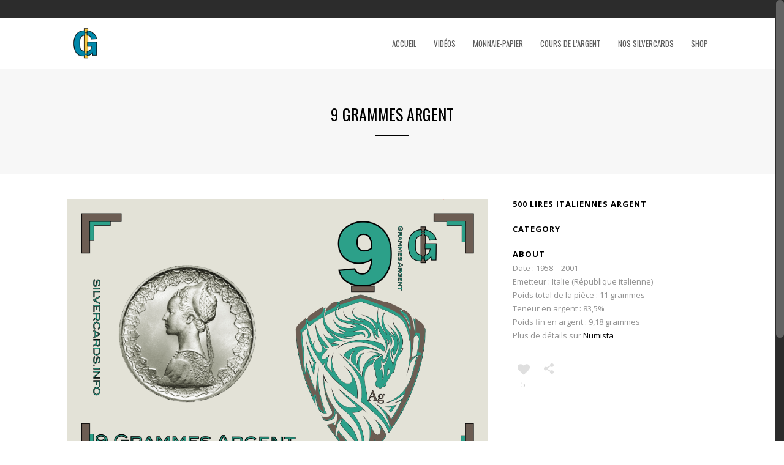

--- FILE ---
content_type: text/html; charset=UTF-8
request_url: https://silvercards.info/portfolio_page/9-grammes-argent/
body_size: 7498
content:
<!DOCTYPE html>
<html lang="fr-FR">
<head>
	<meta charset="UTF-8"/>
	
				<meta name=viewport content="width=device-width,initial-scale=1,user-scalable=no">
					
						
						<link rel="shortcut icon" type="image/x-icon" href="https://silvercards.info/wp-content/uploads/2020/05/logobleu.png">
			<link rel="apple-touch-icon" href="https://silvercards.info/wp-content/uploads/2020/05/logobleu.png"/>
			
	<link rel="profile" href="http://gmpg.org/xfn/11"/>
		
	<title>9 Grammes Argent &#8211; Silvercards</title>
<meta name='robots' content='max-image-preview:large' />
<link rel='dns-prefetch' href='//fonts.googleapis.com' />
<link rel='dns-prefetch' href='//s.w.org' />
<link rel="alternate" type="application/rss+xml" title="Silvercards &raquo; Flux" href="https://silvercards.info/feed/" />
<link rel="alternate" type="application/rss+xml" title="Silvercards &raquo; Flux des commentaires" href="https://silvercards.info/comments/feed/" />
		<script type="text/javascript">
			window._wpemojiSettings = {"baseUrl":"https:\/\/s.w.org\/images\/core\/emoji\/13.1.0\/72x72\/","ext":".png","svgUrl":"https:\/\/s.w.org\/images\/core\/emoji\/13.1.0\/svg\/","svgExt":".svg","source":{"concatemoji":"https:\/\/silvercards.info\/wp-includes\/js\/wp-emoji-release.min.js?ver=5.8.12"}};
			!function(e,a,t){var n,r,o,i=a.createElement("canvas"),p=i.getContext&&i.getContext("2d");function s(e,t){var a=String.fromCharCode;p.clearRect(0,0,i.width,i.height),p.fillText(a.apply(this,e),0,0);e=i.toDataURL();return p.clearRect(0,0,i.width,i.height),p.fillText(a.apply(this,t),0,0),e===i.toDataURL()}function c(e){var t=a.createElement("script");t.src=e,t.defer=t.type="text/javascript",a.getElementsByTagName("head")[0].appendChild(t)}for(o=Array("flag","emoji"),t.supports={everything:!0,everythingExceptFlag:!0},r=0;r<o.length;r++)t.supports[o[r]]=function(e){if(!p||!p.fillText)return!1;switch(p.textBaseline="top",p.font="600 32px Arial",e){case"flag":return s([127987,65039,8205,9895,65039],[127987,65039,8203,9895,65039])?!1:!s([55356,56826,55356,56819],[55356,56826,8203,55356,56819])&&!s([55356,57332,56128,56423,56128,56418,56128,56421,56128,56430,56128,56423,56128,56447],[55356,57332,8203,56128,56423,8203,56128,56418,8203,56128,56421,8203,56128,56430,8203,56128,56423,8203,56128,56447]);case"emoji":return!s([10084,65039,8205,55357,56613],[10084,65039,8203,55357,56613])}return!1}(o[r]),t.supports.everything=t.supports.everything&&t.supports[o[r]],"flag"!==o[r]&&(t.supports.everythingExceptFlag=t.supports.everythingExceptFlag&&t.supports[o[r]]);t.supports.everythingExceptFlag=t.supports.everythingExceptFlag&&!t.supports.flag,t.DOMReady=!1,t.readyCallback=function(){t.DOMReady=!0},t.supports.everything||(n=function(){t.readyCallback()},a.addEventListener?(a.addEventListener("DOMContentLoaded",n,!1),e.addEventListener("load",n,!1)):(e.attachEvent("onload",n),a.attachEvent("onreadystatechange",function(){"complete"===a.readyState&&t.readyCallback()})),(n=t.source||{}).concatemoji?c(n.concatemoji):n.wpemoji&&n.twemoji&&(c(n.twemoji),c(n.wpemoji)))}(window,document,window._wpemojiSettings);
		</script>
		<style type="text/css">
img.wp-smiley,
img.emoji {
	display: inline !important;
	border: none !important;
	box-shadow: none !important;
	height: 1em !important;
	width: 1em !important;
	margin: 0 .07em !important;
	vertical-align: -0.1em !important;
	background: none !important;
	padding: 0 !important;
}
</style>
	<link rel='stylesheet' id='layerslider-css'  href='https://silvercards.info/wp-content/plugins/LayerSlider/static/layerslider/css/layerslider.css?ver=6.9.2' type='text/css' media='all' />
<link rel='stylesheet' id='wp-block-library-css'  href='https://silvercards.info/wp-includes/css/dist/block-library/style.min.css?ver=5.8.12' type='text/css' media='all' />
<link rel='stylesheet' id='river-default-style-css'  href='https://silvercards.info/wp-content/themes/river/style.css?ver=5.8.12' type='text/css' media='all' />
<link rel='stylesheet' id='river-child-style-css'  href='https://silvercards.info/wp-content/themes/river-child/style.css?ver=5.8.12' type='text/css' media='all' />
<link rel='stylesheet' id='mediaelement-css'  href='https://silvercards.info/wp-includes/js/mediaelement/mediaelementplayer-legacy.min.css?ver=4.2.16' type='text/css' media='all' />
<link rel='stylesheet' id='wp-mediaelement-css'  href='https://silvercards.info/wp-includes/js/mediaelement/wp-mediaelement.min.css?ver=5.8.12' type='text/css' media='all' />
<link rel='stylesheet' id='river-font-awesome-css'  href='https://silvercards.info/wp-content/themes/river/css/font-awesome/css/font-awesome.min.css?ver=5.8.12' type='text/css' media='all' />
<link rel='stylesheet' id='river-stylesheet-css'  href='https://silvercards.info/wp-content/themes/river/css/stylesheet.min.css?ver=5.8.12' type='text/css' media='all' />
<link rel='stylesheet' id='river-style-dynamic-css'  href='https://silvercards.info/wp-content/themes/river/css/style_dynamic.css?ver=1598540771' type='text/css' media='all' />
<link rel='stylesheet' id='river-responsive-css'  href='https://silvercards.info/wp-content/themes/river/css/responsive.min.css?ver=5.8.12' type='text/css' media='all' />
<link rel='stylesheet' id='river-style-dynamic-responsive-css'  href='https://silvercards.info/wp-content/themes/river/css/style_dynamic_responsive.css?ver=1598540771' type='text/css' media='all' />
<link rel='stylesheet' id='js_composer_front-css'  href='https://silvercards.info/wp-content/plugins/js_composer/assets/css/js_composer.min.css?ver=6.0.5' type='text/css' media='all' />
<link rel='stylesheet' id='river-google-fonts-css'  href='https://fonts.googleapis.com/css?family=Oswald%3A200%2C300%2C300i%2C400%2C400i%2C700%7COpen+Sans%3A200%2C300%2C300i%2C400%2C400i%2C700&#038;subset=latin%2Clatin-ext&#038;ver=1.0.0' type='text/css' media='all' />
<!--[if lt IE 9]>
<link rel='stylesheet' id='vc_lte_ie9-css'  href='https://silvercards.info/wp-content/plugins/js_composer/assets/css/vc_lte_ie9.min.css?ver=6.0.5' type='text/css' media='screen' />
<![endif]-->
<script type='text/javascript' id='layerslider-greensock-js-extra'>
/* <![CDATA[ */
var LS_Meta = {"v":"6.9.2"};
/* ]]> */
</script>
<script type='text/javascript' src='https://silvercards.info/wp-content/plugins/LayerSlider/static/layerslider/js/greensock.js?ver=1.19.0' id='layerslider-greensock-js'></script>
<script type='text/javascript' src='https://silvercards.info/wp-includes/js/jquery/jquery.min.js?ver=3.6.0' id='jquery-core-js'></script>
<script type='text/javascript' src='https://silvercards.info/wp-includes/js/jquery/jquery-migrate.min.js?ver=3.3.2' id='jquery-migrate-js'></script>
<script type='text/javascript' src='https://silvercards.info/wp-content/plugins/LayerSlider/static/layerslider/js/layerslider.kreaturamedia.jquery.js?ver=6.9.2' id='layerslider-js'></script>
<script type='text/javascript' src='https://silvercards.info/wp-content/plugins/LayerSlider/static/layerslider/js/layerslider.transitions.js?ver=6.9.2' id='layerslider-transitions-js'></script>
<meta name="generator" content="Powered by LayerSlider 6.9.2 - Multi-Purpose, Responsive, Parallax, Mobile-Friendly Slider Plugin for WordPress." />
<!-- LayerSlider updates and docs at: https://layerslider.kreaturamedia.com -->
<link rel="https://api.w.org/" href="https://silvercards.info/wp-json/" /><link rel="EditURI" type="application/rsd+xml" title="RSD" href="https://silvercards.info/xmlrpc.php?rsd" />
<link rel="wlwmanifest" type="application/wlwmanifest+xml" href="https://silvercards.info/wp-includes/wlwmanifest.xml" /> 
<meta name="generator" content="WordPress 5.8.12" />
<link rel="canonical" href="https://silvercards.info/portfolio_page/9-grammes-argent/" />
<link rel='shortlink' href='https://silvercards.info/?p=221' />
<link rel="alternate" type="application/json+oembed" href="https://silvercards.info/wp-json/oembed/1.0/embed?url=https%3A%2F%2Fsilvercards.info%2Fportfolio_page%2F9-grammes-argent%2F" />
<link rel="alternate" type="text/xml+oembed" href="https://silvercards.info/wp-json/oembed/1.0/embed?url=https%3A%2F%2Fsilvercards.info%2Fportfolio_page%2F9-grammes-argent%2F&#038;format=xml" />
<!-- AN v6.2.1 -->
<style type="text/css">.recentcomments a{display:inline !important;padding:0 !important;margin:0 !important;}</style><meta name="generator" content="Powered by WPBakery Page Builder - drag and drop page builder for WordPress."/>
<noscript><style> .wpb_animate_when_almost_visible { opacity: 1; }</style></noscript></head>
<body class="portfolio_page-template-default single single-portfolio_page postid-221 river-core-1.0.5 river-child-theme-ver-1.0.0 river-theme-ver-2.2  smooth_scroll mac wpb-js-composer js-comp-ver-6.0.5 vc_responsive">
			<div class="wrapper">
	<div class="wrapper_inner">
					<script>
				var _gaq = _gaq || [];
				_gaq.push(['_setAccount', 'UA-176079032-1']);
				_gaq.push(['_trackPageview']);
				
				(function () {
					var ga = document.createElement('script');
					ga.type = 'text/javascript';
					ga.async = true;
					ga.src = ('https:' == document.location.protocol ? 'https://ssl' : 'http://www') + '.google-analytics.com/ga.js';
					var s = document.getElementsByTagName('script')[0];
					s.parentNode.insertBefore(ga, s);
				})();
			</script>
				
		<header class="page_header has_top">
	<div class="header_inner clearfix">
		
					<div class="header_top clearfix">
								<div class="container">
					<div class="container_inner clearfix">
												<div class="left">
							<div class="inner">
															</div>
						</div>
						<div class="right">
							<div class="inner">
															</div>
						</div>
											</div>
				</div>
						</div>
				<div class="header_bottom clearfix">
						<div class="container">
				<div class="container_inner clearfix">
										<div class="header_inner_left">
													<div class="mobile_menu_button"><span><i class="icon-reorder"></i></span></div>
												<div class="logo_wrapper">
							<div class="logo">
								<a href="https://silvercards.info/">
									<img src="https://silvercards.info/wp-content/uploads/2020/05/logobleu.png" alt="Logo"/>
								</a>
							</div>
						</div>
					</div>
											<div class="header_inner_right">
							
<div class="side_menu_button_wrapper right">
	<div class="side_menu_button">
			</div>
</div>						</div>
										<nav class="main_menu drop_down right">
						<ul id="menu-manifeste" class=""><li id="nav-menu-item-11" class="menu-item menu-item-type-custom menu-item-object-custom menu-item-home  narrow"><a href="https://silvercards.info/" class=""><i class="menu_icon blank"></i><span>Accueil</span></a></li>
<li id="nav-menu-item-16" class="menu-item menu-item-type-post_type menu-item-object-page  narrow"><a href="https://silvercards.info/videos/" class=""><i class="menu_icon blank"></i><span>Vidéos</span></a></li>
<li id="nav-menu-item-57" class="menu-item menu-item-type-post_type menu-item-object-page  narrow"><a href="https://silvercards.info/monnaie-papier/" class=""><i class="menu_icon blank"></i><span>Monnaie-papier</span></a></li>
<li id="nav-menu-item-202" class="menu-item menu-item-type-post_type menu-item-object-page  narrow"><a href="https://silvercards.info/cours-de-largent/" class=""><i class="menu_icon blank"></i><span>Cours de l’argent</span></a></li>
<li id="nav-menu-item-81" class="menu-item menu-item-type-post_type menu-item-object-page  narrow"><a href="https://silvercards.info/nossilvercards/" class=""><i class="menu_icon blank"></i><span>Nos Silvercards</span></a></li>
<li id="nav-menu-item-159" class="menu-item menu-item-type-post_type menu-item-object-page  narrow"><a href="https://silvercards.info/shop/" class=""><i class="menu_icon blank"></i><span>Shop</span></a></li>
</ul>					</nav>
										<nav class="mobile_menu">
						<ul id="menu-manifeste-1" class=""><li id="mobile-menu-item-11" class="menu-item menu-item-type-custom menu-item-object-custom menu-item-home "><a href="https://silvercards.info/" class=""><span>Accueil</span><span class="mobile_arrow"><i class="icon-angle-right"></i><i class="icon-angle-down"></i></span></a></li>
<li id="mobile-menu-item-16" class="menu-item menu-item-type-post_type menu-item-object-page "><a href="https://silvercards.info/videos/" class=""><span>Vidéos</span><span class="mobile_arrow"><i class="icon-angle-right"></i><i class="icon-angle-down"></i></span></a></li>
<li id="mobile-menu-item-57" class="menu-item menu-item-type-post_type menu-item-object-page "><a href="https://silvercards.info/monnaie-papier/" class=""><span>Monnaie-papier</span><span class="mobile_arrow"><i class="icon-angle-right"></i><i class="icon-angle-down"></i></span></a></li>
<li id="mobile-menu-item-202" class="menu-item menu-item-type-post_type menu-item-object-page "><a href="https://silvercards.info/cours-de-largent/" class=""><span>Cours de l’argent</span><span class="mobile_arrow"><i class="icon-angle-right"></i><i class="icon-angle-down"></i></span></a></li>
<li id="mobile-menu-item-81" class="menu-item menu-item-type-post_type menu-item-object-page "><a href="https://silvercards.info/nossilvercards/" class=""><span>Nos Silvercards</span><span class="mobile_arrow"><i class="icon-angle-right"></i><i class="icon-angle-down"></i></span></a></li>
<li id="mobile-menu-item-159" class="menu-item menu-item-type-post_type menu-item-object-page "><a href="https://silvercards.info/shop/" class=""><span>Shop</span><span class="mobile_arrow"><i class="icon-angle-right"></i><i class="icon-angle-down"></i></span></a></li>
</ul>					</nav>
									</div>
			</div>
				</div>
	</div>
</header>			<a id='back_to_top' href='#'>
		<span class="icon-stack">
			<i class="icon-chevron-up " style=""></i>
		</span>
	</a>
		<div class="content">
							<div class="content_inner">							<div class="title standard" >
							<div class="title_holder">
				<div class="container">
					<div class="container_inner clearfix">
																				<h1 >9 Grammes Argent</h1>
							<span class="separator small"></span>
											</div>
				</div>
			</div>
			</div>
						<div class="container">
				<div class="container_inner clearfix">
					<div class="portfolio_single">
												<div class="two_columns_66_33 clearfix portfolio_container">
							<div class="column1">
								<div class="column_inner">
									<div class="portfolio_images">
																	<img src="https://silvercards.info/wp-content/uploads/2021/01/9GrectoWEB1.png" alt=""/>
															</div>
								</div>
							</div>
							<div class="column2">
								<div class="column_inner">
									<div class="portfolio_detail portfolio_single_follow clearfix">
																				<div class="info">
																						<h6>500 lires italiennes argent</h6>
																						<p>
																																																</p>
											</div>
																												<div class="info">
										<h6>CATEGORY </h6>
									 <span class="category">
									 										</span>
									 </div>
										<h6>ABOUT</h6>
										<p>Date : 1958 &#8211; 2001</p>
<p>Emetteur : Italie (République italienne)</p>
<p>Poids total de la pièce : 11 grammes</p>
<p>Teneur en argent : 83,5%</p>
<p>Poids fin en argent : 9,18 grammes</p>
<p>Plus de détails sur <a href="https://fr.numista.com/catalogue/pieces2716.html" target="_blank" rel="noopener">Numista</a></p>
																					<div class="portfolio_like"><a href="#" class="qode-like" id="qode-like-221" title="Like this"><i class="icon-heart icon-large"></i><span class="qode-like-count">5</span></a></div>
																				<div class="portfolio_share"><span class="social_share_holder"><span class="social_share_icon"></span><div class="social_share_dropdown"><ul><li class="share_title"><span>Share on</span></li><li class="facebook_share"><a title="Share on Facebook" href="javascript:void(0)" onclick="window.open('http://www.facebook.com/sharer/sharer.php?u=https://silvercards.info/portfolio_page/9-grammes-argent/https://silvercards.info/wp-content/uploads/2021/01/9GrectoWEB1.png&amp;p[summary]=Date+%3A+1958+%26%238211%3B+2001+Emetteur+%3A+Italie+%28R%C3%A9publique+italienne%29+Poids+total+de+la+pi%C3%A8ce+%3A+11+grammes+Teneur+en+argent+%3A+83%2C5%25+Poids+fin+en+argent+%3A+9%2C18+grammes+Plus+de+d%C3%A9tails+sur+Numista', 'sharer', 'toolbar=0,status=0,width=620,height=280');"><img src="https://silvercards.info/wp-content/uploads/2020/05/logobleu.png" /><span class='share_text'>Share</span></a></li></ul></div></span></div>									</div>
								</div>
							</div>
						</div>
						<div class="portfolio_navigation">
							<div class="portfolio_prev"><a href="https://silvercards.info/portfolio_page/3-grammes-argent/" rel="prev"><i class="icon-chevron-left"></i></a></div>
														<div class="portfolio_next"></div>
						</div>
						
														
			</div>
		</div>
	</div>
</div>
				<div class="content_bottom" >
					</div>
				</div>
</div>
</div>
</div>
<script type='text/javascript' src='https://silvercards.info/wp-includes/js/jquery/ui/core.min.js?ver=1.12.1' id='jquery-ui-core-js'></script>
<script type='text/javascript' src='https://silvercards.info/wp-includes/js/jquery/ui/mouse.min.js?ver=1.12.1' id='jquery-ui-mouse-js'></script>
<script type='text/javascript' src='https://silvercards.info/wp-includes/js/jquery/ui/draggable.min.js?ver=1.12.1' id='jquery-ui-draggable-js'></script>
<script type='text/javascript' src='https://silvercards.info/wp-includes/js/jquery/ui/droppable.min.js?ver=1.12.1' id='jquery-ui-droppable-js'></script>
<script type='text/javascript' src='https://silvercards.info/wp-includes/js/jquery/ui/resizable.min.js?ver=1.12.1' id='jquery-ui-resizable-js'></script>
<script type='text/javascript' src='https://silvercards.info/wp-includes/js/jquery/ui/selectable.min.js?ver=1.12.1' id='jquery-ui-selectable-js'></script>
<script type='text/javascript' src='https://silvercards.info/wp-includes/js/jquery/ui/sortable.min.js?ver=1.12.1' id='jquery-ui-sortable-js'></script>
<script type='text/javascript' src='https://silvercards.info/wp-includes/js/jquery/ui/accordion.min.js?ver=1.12.1' id='jquery-ui-accordion-js'></script>
<script type='text/javascript' src='https://silvercards.info/wp-includes/js/jquery/ui/menu.min.js?ver=1.12.1' id='jquery-ui-menu-js'></script>
<script type='text/javascript' src='https://silvercards.info/wp-includes/js/dist/vendor/regenerator-runtime.min.js?ver=0.13.7' id='regenerator-runtime-js'></script>
<script type='text/javascript' src='https://silvercards.info/wp-includes/js/dist/vendor/wp-polyfill.min.js?ver=3.15.0' id='wp-polyfill-js'></script>
<script type='text/javascript' src='https://silvercards.info/wp-includes/js/dist/dom-ready.min.js?ver=71883072590656bf22c74c7b887df3dd' id='wp-dom-ready-js'></script>
<script type='text/javascript' src='https://silvercards.info/wp-includes/js/dist/hooks.min.js?ver=a7edae857aab69d69fa10d5aef23a5de' id='wp-hooks-js'></script>
<script type='text/javascript' src='https://silvercards.info/wp-includes/js/dist/i18n.min.js?ver=5f1269854226b4dd90450db411a12b79' id='wp-i18n-js'></script>
<script type='text/javascript' id='wp-i18n-js-after'>
wp.i18n.setLocaleData( { 'text direction\u0004ltr': [ 'ltr' ] } );
</script>
<script type='text/javascript' id='wp-a11y-js-translations'>
( function( domain, translations ) {
	var localeData = translations.locale_data[ domain ] || translations.locale_data.messages;
	localeData[""].domain = domain;
	wp.i18n.setLocaleData( localeData, domain );
} )( "default", {"translation-revision-date":"2022-10-31 12:56:43+0000","generator":"GlotPress\/4.0.1","domain":"messages","locale_data":{"messages":{"":{"domain":"messages","plural-forms":"nplurals=2; plural=n > 1;","lang":"fr"},"Notifications":["Notifications"]}},"comment":{"reference":"wp-includes\/js\/dist\/a11y.js"}} );
</script>
<script type='text/javascript' src='https://silvercards.info/wp-includes/js/dist/a11y.min.js?ver=0ac8327cc1c40dcfdf29716affd7ac63' id='wp-a11y-js'></script>
<script type='text/javascript' id='jquery-ui-autocomplete-js-extra'>
/* <![CDATA[ */
var uiAutocompleteL10n = {"noResults":"Aucun r\u00e9sultat.","oneResult":"Un r\u00e9sultat trouv\u00e9. Utilisez les fl\u00e8ches haut et bas du clavier pour les parcourir.","manyResults":"%d r\u00e9sultats trouv\u00e9s. Utilisez les fl\u00e8ches haut et bas du clavier pour les parcourir.","itemSelected":"\u00c9l\u00e9ment s\u00e9lectionn\u00e9."};
/* ]]> */
</script>
<script type='text/javascript' src='https://silvercards.info/wp-includes/js/jquery/ui/autocomplete.min.js?ver=1.12.1' id='jquery-ui-autocomplete-js'></script>
<script type='text/javascript' src='https://silvercards.info/wp-includes/js/jquery/ui/controlgroup.min.js?ver=1.12.1' id='jquery-ui-controlgroup-js'></script>
<script type='text/javascript' src='https://silvercards.info/wp-includes/js/jquery/ui/checkboxradio.min.js?ver=1.12.1' id='jquery-ui-checkboxradio-js'></script>
<script type='text/javascript' src='https://silvercards.info/wp-includes/js/jquery/ui/button.min.js?ver=1.12.1' id='jquery-ui-button-js'></script>
<script type='text/javascript' src='https://silvercards.info/wp-includes/js/jquery/ui/datepicker.min.js?ver=1.12.1' id='jquery-ui-datepicker-js'></script>
<script type='text/javascript' id='jquery-ui-datepicker-js-after'>
jQuery(document).ready(function(jQuery){jQuery.datepicker.setDefaults({"closeText":"Fermer","currentText":"Aujourd\u2019hui","monthNames":["janvier","f\u00e9vrier","mars","avril","mai","juin","juillet","ao\u00fbt","septembre","octobre","novembre","d\u00e9cembre"],"monthNamesShort":["Jan","F\u00e9v","Mar","Avr","Mai","Juin","Juil","Ao\u00fbt","Sep","Oct","Nov","D\u00e9c"],"nextText":"Suivant","prevText":"Pr\u00e9c\u00e9dent","dayNames":["dimanche","lundi","mardi","mercredi","jeudi","vendredi","samedi"],"dayNamesShort":["dim","lun","mar","mer","jeu","ven","sam"],"dayNamesMin":["D","L","M","M","J","V","S"],"dateFormat":"MM d, yy","firstDay":1,"isRTL":false});});
</script>
<script type='text/javascript' src='https://silvercards.info/wp-includes/js/jquery/ui/dialog.min.js?ver=1.12.1' id='jquery-ui-dialog-js'></script>
<script type='text/javascript' src='https://silvercards.info/wp-includes/js/jquery/ui/effect.min.js?ver=1.12.1' id='jquery-effects-core-js'></script>
<script type='text/javascript' src='https://silvercards.info/wp-includes/js/jquery/ui/effect-blind.min.js?ver=1.12.1' id='jquery-effects-blind-js'></script>
<script type='text/javascript' src='https://silvercards.info/wp-includes/js/jquery/ui/effect-bounce.min.js?ver=1.12.1' id='jquery-effects-bounce-js'></script>
<script type='text/javascript' src='https://silvercards.info/wp-includes/js/jquery/ui/effect-clip.min.js?ver=1.12.1' id='jquery-effects-clip-js'></script>
<script type='text/javascript' src='https://silvercards.info/wp-includes/js/jquery/ui/effect-drop.min.js?ver=1.12.1' id='jquery-effects-drop-js'></script>
<script type='text/javascript' src='https://silvercards.info/wp-includes/js/jquery/ui/effect-explode.min.js?ver=1.12.1' id='jquery-effects-explode-js'></script>
<script type='text/javascript' src='https://silvercards.info/wp-includes/js/jquery/ui/effect-fade.min.js?ver=1.12.1' id='jquery-effects-fade-js'></script>
<script type='text/javascript' src='https://silvercards.info/wp-includes/js/jquery/ui/effect-fold.min.js?ver=1.12.1' id='jquery-effects-fold-js'></script>
<script type='text/javascript' src='https://silvercards.info/wp-includes/js/jquery/ui/effect-highlight.min.js?ver=1.12.1' id='jquery-effects-highlight-js'></script>
<script type='text/javascript' src='https://silvercards.info/wp-includes/js/jquery/ui/effect-pulsate.min.js?ver=1.12.1' id='jquery-effects-pulsate-js'></script>
<script type='text/javascript' src='https://silvercards.info/wp-includes/js/jquery/ui/effect-size.min.js?ver=1.12.1' id='jquery-effects-size-js'></script>
<script type='text/javascript' src='https://silvercards.info/wp-includes/js/jquery/ui/effect-scale.min.js?ver=1.12.1' id='jquery-effects-scale-js'></script>
<script type='text/javascript' src='https://silvercards.info/wp-includes/js/jquery/ui/effect-shake.min.js?ver=1.12.1' id='jquery-effects-shake-js'></script>
<script type='text/javascript' src='https://silvercards.info/wp-includes/js/jquery/ui/effect-slide.min.js?ver=1.12.1' id='jquery-effects-slide-js'></script>
<script type='text/javascript' src='https://silvercards.info/wp-includes/js/jquery/ui/effect-transfer.min.js?ver=1.12.1' id='jquery-effects-transfer-js'></script>
<script type='text/javascript' src='https://silvercards.info/wp-includes/js/jquery/ui/progressbar.min.js?ver=1.12.1' id='jquery-ui-progressbar-js'></script>
<script type='text/javascript' src='https://silvercards.info/wp-includes/js/jquery/ui/slider.min.js?ver=1.12.1' id='jquery-ui-slider-js'></script>
<script type='text/javascript' src='https://silvercards.info/wp-includes/js/jquery/ui/spinner.min.js?ver=1.12.1' id='jquery-ui-spinner-js'></script>
<script type='text/javascript' src='https://silvercards.info/wp-includes/js/jquery/ui/tabs.min.js?ver=1.12.1' id='jquery-ui-tabs-js'></script>
<script type='text/javascript' src='https://silvercards.info/wp-includes/js/jquery/ui/tooltip.min.js?ver=1.12.1' id='jquery-ui-tooltip-js'></script>
<script type='text/javascript' src='https://silvercards.info/wp-includes/js/jquery/jquery.form.min.js?ver=4.3.0' id='jquery-form-js'></script>
<script type='text/javascript' id='mediaelement-core-js-before'>
var mejsL10n = {"language":"fr","strings":{"mejs.download-file":"T\u00e9l\u00e9charger le fichier","mejs.install-flash":"Vous utilisez un navigateur qui n\u2019a pas le lecteur Flash activ\u00e9 ou install\u00e9. Veuillez activer votre extension Flash ou t\u00e9l\u00e9charger la derni\u00e8re version \u00e0 partir de cette adresse\u00a0: https:\/\/get.adobe.com\/flashplayer\/","mejs.fullscreen":"Plein \u00e9cran","mejs.play":"Lecture","mejs.pause":"Pause","mejs.time-slider":"Curseur de temps","mejs.time-help-text":"Utilisez les fl\u00e8ches droite\/gauche pour avancer d\u2019une seconde, haut\/bas pour avancer de dix secondes.","mejs.live-broadcast":"\u00c9mission en direct","mejs.volume-help-text":"Utilisez les fl\u00e8ches haut\/bas pour augmenter ou diminuer le volume.","mejs.unmute":"R\u00e9activer le son","mejs.mute":"Muet","mejs.volume-slider":"Curseur de volume","mejs.video-player":"Lecteur vid\u00e9o","mejs.audio-player":"Lecteur audio","mejs.captions-subtitles":"L\u00e9gendes\/Sous-titres","mejs.captions-chapters":"Chapitres","mejs.none":"Aucun","mejs.afrikaans":"Afrikaans","mejs.albanian":"Albanais","mejs.arabic":"Arabe","mejs.belarusian":"Bi\u00e9lorusse","mejs.bulgarian":"Bulgare","mejs.catalan":"Catalan","mejs.chinese":"Chinois","mejs.chinese-simplified":"Chinois (simplifi\u00e9)","mejs.chinese-traditional":"Chinois (traditionnel)","mejs.croatian":"Croate","mejs.czech":"Tch\u00e8que","mejs.danish":"Danois","mejs.dutch":"N\u00e9erlandais","mejs.english":"Anglais","mejs.estonian":"Estonien","mejs.filipino":"Filipino","mejs.finnish":"Finnois","mejs.french":"Fran\u00e7ais","mejs.galician":"Galicien","mejs.german":"Allemand","mejs.greek":"Grec","mejs.haitian-creole":"Cr\u00e9ole ha\u00eftien","mejs.hebrew":"H\u00e9breu","mejs.hindi":"Hindi","mejs.hungarian":"Hongrois","mejs.icelandic":"Islandais","mejs.indonesian":"Indon\u00e9sien","mejs.irish":"Irlandais","mejs.italian":"Italien","mejs.japanese":"Japonais","mejs.korean":"Cor\u00e9en","mejs.latvian":"Letton","mejs.lithuanian":"Lituanien","mejs.macedonian":"Mac\u00e9donien","mejs.malay":"Malais","mejs.maltese":"Maltais","mejs.norwegian":"Norv\u00e9gien","mejs.persian":"Perse","mejs.polish":"Polonais","mejs.portuguese":"Portugais","mejs.romanian":"Roumain","mejs.russian":"Russe","mejs.serbian":"Serbe","mejs.slovak":"Slovaque","mejs.slovenian":"Slov\u00e9nien","mejs.spanish":"Espagnol","mejs.swahili":"Swahili","mejs.swedish":"Su\u00e9dois","mejs.tagalog":"Tagalog","mejs.thai":"Thai","mejs.turkish":"Turc","mejs.ukrainian":"Ukrainien","mejs.vietnamese":"Vietnamien","mejs.welsh":"Ga\u00e9lique","mejs.yiddish":"Yiddish"}};
</script>
<script type='text/javascript' src='https://silvercards.info/wp-includes/js/mediaelement/mediaelement-and-player.min.js?ver=4.2.16' id='mediaelement-core-js'></script>
<script type='text/javascript' src='https://silvercards.info/wp-includes/js/mediaelement/mediaelement-migrate.min.js?ver=5.8.12' id='mediaelement-migrate-js'></script>
<script type='text/javascript' id='mediaelement-js-extra'>
/* <![CDATA[ */
var _wpmejsSettings = {"pluginPath":"\/wp-includes\/js\/mediaelement\/","classPrefix":"mejs-","stretching":"responsive"};
/* ]]> */
</script>
<script type='text/javascript' src='https://silvercards.info/wp-includes/js/mediaelement/wp-mediaelement.min.js?ver=5.8.12' id='wp-mediaelement-js'></script>
<script type='text/javascript' src='https://silvercards.info/wp-content/themes/river/js/plugins/doubletaptogo.js?ver=5.8.12' id='doubletaptogo-js'></script>
<script type='text/javascript' src='https://silvercards.info/wp-content/themes/river/js/plugins/modernizr.min.js?ver=5.8.12' id='modernizr-js'></script>
<script type='text/javascript' src='https://silvercards.info/wp-content/themes/river/js/plugins/jquery.appear.js?ver=5.8.12' id='appear-js'></script>
<script type='text/javascript' src='https://silvercards.info/wp-includes/js/hoverIntent.min.js?ver=1.10.1' id='hoverIntent-js'></script>
<script type='text/javascript' src='https://silvercards.info/wp-content/themes/river/js/plugins/absoluteCounter.min.js?ver=5.8.12' id='absoluteCounter-js'></script>
<script type='text/javascript' src='https://silvercards.info/wp-content/themes/river/js/plugins/easypiechart.js?ver=5.8.12' id='easypiechart-js'></script>
<script type='text/javascript' src='https://silvercards.info/wp-content/themes/river/js/plugins/jquery.mixitup.min.js?ver=5.8.12' id='mixitup-js'></script>
<script type='text/javascript' src='https://silvercards.info/wp-content/themes/river/js/plugins/jquery.nicescroll.min.js?ver=5.8.12' id='nicescroll-js'></script>
<script type='text/javascript' src='https://silvercards.info/wp-content/plugins/js_composer/assets/lib/prettyphoto/js/jquery.prettyPhoto.min.js?ver=6.0.5' id='prettyphoto-js'></script>
<script type='text/javascript' src='https://silvercards.info/wp-content/themes/river/js/plugins/jquery.fitvids.js?ver=5.8.12' id='fitvids-js'></script>
<script type='text/javascript' src='https://silvercards.info/wp-content/plugins/js_composer/assets/lib/bower/flexslider/jquery.flexslider-min.js?ver=6.0.5' id='flexslider-js'></script>
<script type='text/javascript' src='https://silvercards.info/wp-content/plugins/js_composer/assets/lib/bower/isotope/dist/isotope.pkgd.min.js?ver=6.0.5' id='isotope-js'></script>
<script type='text/javascript' src='https://silvercards.info/wp-content/themes/river/js/plugins/jquery.waitforimages.js?ver=5.8.12' id='waitforimages-js'></script>
<script type='text/javascript' src='https://silvercards.info/wp-content/themes/river/js/plugins/waypoints.min.js?ver=5.8.12' id='waypoints-js'></script>
<script type='text/javascript' src='https://silvercards.info/wp-content/themes/river/js/plugins/Chart.min.js?ver=5.8.12' id='Chart-js'></script>
<script type='text/javascript' src='https://silvercards.info/wp-content/themes/river/js/default_dynamic.js?ver=1598540771' id='river-default-dynamic-js'></script>
<script type='text/javascript' src='https://silvercards.info/wp-content/themes/river/js/default.min.js?ver=5.8.12' id='river-default-js'></script>
<script type='text/javascript' src='https://silvercards.info/wp-content/plugins/js_composer/assets/js/dist/js_composer_front.min.js?ver=6.0.5' id='wpb_composer_front_js-js'></script>
<script type='text/javascript' id='qode-like-js-extra'>
/* <![CDATA[ */
var qodeLike = {"ajaxurl":"https:\/\/silvercards.info\/wp-admin\/admin-ajax.php"};
/* ]]> */
</script>
<script type='text/javascript' src='https://silvercards.info/wp-content/themes/river/js/qode-like.js?ver=1.0' id='qode-like-js'></script>
<script type='text/javascript' src='https://silvercards.info/wp-includes/js/wp-embed.min.js?ver=5.8.12' id='wp-embed-js'></script>
</body>
</html>	
<!-- Page generated by LiteSpeed Cache 3.6.4 on 2026-01-29 19:42:57 -->

--- FILE ---
content_type: text/css
request_url: https://silvercards.info/wp-content/themes/river-child/style.css?ver=5.8.12
body_size: 124
content:
/*
Theme Name: River Child
Theme URI: http://demo.qodeinteractive.com/river/
Description: A child theme of River Theme
Author: Qode Interactive
Author URI: http://www.qodeinteractive.com/
Version: 1.0.0
Text Domain: river
Template: river
*/


--- FILE ---
content_type: text/css
request_url: https://silvercards.info/wp-content/themes/river/css/style_dynamic.css?ver=1598540771
body_size: 1137
content:
		
									table th,
			table tr:nth-child(odd) td,
			nav.main_menu > ul > li:hover > a span,
			.icon_list i,
			.progress_bar .progress_content,
			.progress_bars_vertical .progress_content_outer .progress_content,
			.box_holder_icon_inner.square .icon-stack,
			.qbutton,
			.load_more a,
			#submit_comment,
			.drop_down .wide .second ul li .qbutton,
			.drop_down .wide .second ul li ul li .qbutton,
			.call_to_action.elegant .cta_button,
			.portfolio_gallery a .gallery_text_holder,
			.projects_holder article span.text_holder,
			.filter_holder ul li.active span,
			.tabs .tabs-nav li.active a,
			.highlight,
			.testimonials .testimonial_nav li.active a,
			.gallery_holder ul li .gallery_hover,
			.active_best_price,
			.progress_bars_icons_inner.square .bar.active .bar_noactive,
			.progress_bars_icons_inner.square .bar.active .bar_active,
			.list.number.circle_number ul>li:before,
			.social_share_dropdown ul li.share_title,
			.blog_holder article.format-link .post_text .post_text_holder,
			.blog_holder article.format-quote .post_text .post_text_holder,
			.single_links_pages > span,
			.single_links_pages a:hover,
			.single_tags a,
			.pagination ul li span,
			.widget.widget_search form input[type="submit"],
			.widget .tagcloud a,
			.steps_holder .circle_small,
			.mejs-controls .mejs-time-rail .mejs-time-current,
			.mejs-controls .mejs-time-rail .mejs-time-handle,
			.mejs-controls .mejs-horizontal-volume-slider .mejs-horizontal-volume-current,
			.pie_graf_legend ul li .color_holder,
			.line_graf_legend ul li .color_holder,
			.circle_item .circle,
			nav.main_menu > ul > li.active > a > span,
			.projects_holder.circle .mix .image .circle_hover
			{
			background-color: #0088aaff;
			}
			
			.icon_with_title.boxed .icon_holder .icon-stack:hover,
			footer .social_icon_holder .icon-stack:hover,
			.side_menu .social_icon_holder .icon-stack:hover{
			background-color: #0088aaff !important;
			}
			
						
			.portfolio_gallery a .gallery_text_holder,
			.projects_holder article span.text_holder,
			.gallery_holder ul li .gallery_hover{
			background-color: rgba(0,136,170,0.9);
			}
			
			a:hover,
			p a:hover,
			.drop_down .wide .second ul li a,
			.title .breadcrumb .current,
			.title .breadcrumb a:hover,
			.box_image_holder .box_icon .icon-stack i.icon-stack-base,
			.counter_holder span.counter,
			.box_holder_icon i,
			.box_holder_icon .icon-stack i.icon-circle,
			.qbutton.no_fill,
			.qbutton.no_fill:hover,
			.portfolio_like a.liked i,
			.portfolio_like a:hover i,
			.portfolio_single .portfolio_like a.liked i,
			.portfolio_single .portfolio_like a:hover i,
			.accordion_holder.accordion.with_icon .ui-accordion-header i,
			.testimonial_text_inner .testimonial_name .author_desc,
			blockquote i.pull-left,
			.dropcap,
			.message.with_icon > i,
			.price_in_table .value,
			.icon_with_title .icon_holder i,
			.font_awsome_icon_square i,
			.font_awsome_icon_stack i,
			.font_awsome_icon i,
			.progress_bars_icons_inner.normal .bar.active i,
			.progress_bars_icons_inner .bar.active i.icon-circle,
			.list.number ul>li:before,
			.social_icon_holder .icon-stack i,
			.blog_holder article .post_text  h2 .date,
			.blog_holder article .post_infos a:hover,
			.blog_holder article .post_infos .post_author:hover,
			.blog_holder article .post_infos .post_comments:hover,
			.blog_holder article  .post_icons_holder  a.post_comments:hover i ,
			.blog_holder article  .post_icons_holder  a.post_comments:hover,
			.blog_like a:hover i,
			.blog_like a.liked i,
			.blog_like a:hover span,
			.social_share_dropdown ul li:hover .share_text,
			.social_share_dropdown ul li :hover i,
			.blog_holder article.format-quote .post_text i.qoute_mark,
			.blog_holder article.format-link .post_text i.link_mark,
			aside .widget li a:hover,
			.footer_top .widget_recent_entries > ul > li > a:hover,
			#back_to_top:hover,
			.vc_text_separator.full div,
			aside .widget #lang_sel ul ul a:hover,
			aside .widget #lang_sel_click ul ul a:hover,
			section.side_menu #lang_sel ul ul a:hover,
			section.side_menu #lang_sel_click ul ul a:hover,
			footer #lang_sel ul ul a:hover,
			footer #lang_sel_click ul ul a:hover,
			aside .widget #lang_sel_list li a:hover,
			section.side_menu #lang_sel_list li a:hover,
			footer #lang_sel_list li a:hover,
			aside .widget #lang_sel_list.lang_sel_list_vertical a.lang_sel_sel,
			aside .widget #lang_sel_list.lang_sel_list_horizontal a.lang_sel_sel
			{
			color: #0088aaff;
			}
			
			.icon_with_title.circle .icon_holder .icon-stack:hover i.icon-circle,
			.font_awsome_icon_stack:hover .icon-circle{
			color: #0088aaff !important;
			}
			
			.ajax_loader_html,
			.box_image_with_border:hover,
			.qbutton.no_fill,
			.tabs .tabs-nav li.active a,
			#respond textarea:focus,
			#respond input[type='text']:focus,
			.contact_form input[type='text']:focus,
			.contact_form  textarea:focus,
			.widget.widget_search form input[type="text"]:focus,
			.vc_text_separator.full div
			{
			border-color: #0088aaff;
			}
																											span.highlight {
			background-color: 0088aaff;
			}
				
										
					.content{
			margin-top: 110px;
			}
					
		
																																		
				
																																																																	.content_bottom
			{
			background-color:;
			}
								